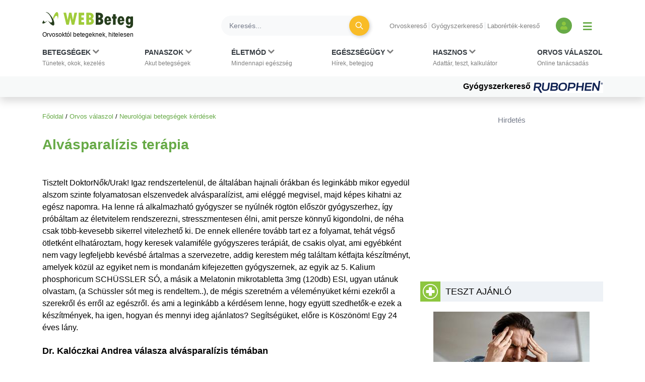

--- FILE ---
content_type: text/html; charset=UTF-8
request_url: https://www.webbeteg.hu/orvos-valaszol/neurologia/117827
body_size: 12410
content:




<!DOCTYPE html>
<html lang="hu">
<head prefix=
      "og: https://ogp.me/ns#
    fb: https://www.facebook.com/2008/fbml">
    <meta name="csrf-name" content="csrf_test_name"/>
<meta name="csrf-token" content="6b5a2e30a565e36262aaff26569bc282"/>
<meta charset="utf-8">
<meta name="viewport" content="width=device-width, initial-scale=1"/>
<meta name="format-detection" content="telephone=no">
<title>Alvásparalízis terápia - Orvos válaszol - WEBBeteg</title>

    <meta name="robots" content="index,follow">
    
<meta name="description" content="Kedves Kérdező! A probléma ott kezdődik, hogy biztosan alvási paralysise van-e, van-e erről orvosi... - Dr. Kalóczkai Andrea válasza alvásparalízis témában">
<meta property="og:type" content="website" >
	<meta property="og:image" content="https://www.webbeteg.hu/kepek/wb-fb-og.jpg" >
	<meta property="Author" content="Dr. Kalóczkai Andrea" >
	<meta property="article:published_time" content="2013-01-23T11:25:47+01:00" >
	<meta  content="Alvásparalízis terápia - Orvos válaszol - WEBBeteg" property="og:title">
	<meta property="og:description" content="Kedves Kérdező! A probléma ott kezdődik, hogy biztosan alvási paralysise van-e, van-e erről orvosi... - Dr. Kalóczkai Andrea válasza alvásparalízis témában" >
	<meta property="og:url" content="https://www.webbeteg.hu/orvos-valaszol/neurologia/117827" >
	<meta property="og:locale" content="hu_HU" >
	<meta property="og:site_name" content="WEBBeteg" >
	
<meta property="fb:pages" content="107586495940092" />





    <link rel="canonical" href="https://www.webbeteg.hu/orvos-valaszol/neurologia/117827">



<link rel="shortcut icon" href="https://www.webbeteg.hu/images/favicon/favicon.ico" type="image/x-icon"/>
<link rel="apple-touch-icon" sizes="57x57" href="https://www.webbeteg.hu/images/favicon/apple-icon-57x57.png">
<link rel="apple-touch-icon" sizes="72x72" href="https://www.webbeteg.hu/images/favicon/apple-icon-72x72.png">
<link rel="apple-touch-icon"
      sizes="114x114"
      href="https://www.webbeteg.hu/images/favicon/apple-icon-114x114.png">
<link rel="apple-touch-icon"
      sizes="180x180"
      href="https://www.webbeteg.hu/images/favicon/apple-icon-180x180.png">
<link rel="icon"
      type="image/png"
      href="https://www.webbeteg.hu/images/favicon/favicon-32x32.png"
      sizes="32x32">
<link rel="icon"
      type="image/png"
      href="https://www.webbeteg.hu/images/favicon/android-icon-192x192.png"
      sizes="192x192">
<link rel="icon"
      type="image/png"
      href="https://www.webbeteg.hu/images/favicon/favicon-96x96.png"
      sizes="96x96">
<link rel="icon"
      type="image/png"
      href="https://www.webbeteg.hu/images/favicon/favicon-16x16.png"
      sizes="16x16">
<meta name="msapplication-TileColor" content="#6A9B3C">
<meta name="google-site-verification" content="lJBC3_so6tVTdnFBL67zKXqMuUrzx6HCQZt70InanuA"/>
<link rel="preconnect" href="https://gahu.hit.gemius.pl">

<script>
    // (C) 2000-2012 Gemius SA - gemiusAudience -->
    //--><![CDATA[//><!--
    var pp_gemius_identifier = '.XdA2yu.M4r1qJIpqm18YoaSrkHFoNtAJbFXABhJF7T.87';
    var pp_gemius_use_cmp = true;
    var pp_gemius_cmp_timeout = Infinity;

    // lines below shouldn't be edited
    function gemius_pending(i) {window[i] = window[i] || function () {var x = window[i + '_pdata'] = window[i + '_pdata'] || [];x[x.length] = arguments;};};gemius_pending('gemius_hit');gemius_pending('gemius_event');gemius_pending('pp_gemius_hit');gemius_pending('pp_gemius_event');(function (d, t) {try {var gt = d.createElement(t), s = d.getElementsByTagName(t)[0], l = 'http' + ((location.protocol == 'https:') ? 's' : '');gt.setAttribute('async', 'async');gt.setAttribute('defer', 'defer');gt.src = l + '://gahu.hit.gemius.pl/xgemius.js';s.parentNode.insertBefore(gt, s);} catch (e) {}})(document, 'script');
    //--><!]]>
</script>

<!-- 2016 DFP -->
    <script src="https://www.webbeteg.hu/kepek/doubleclick/wb_doubleclick.min.js?v=1602850710"></script>


<script>
    var googletag = googletag || {};
    googletag.cmd = googletag.cmd || [];

    googletag.cmd.push(function () {
        googletag.pubads().setTargeting('kategoria', '/orvos-valaszol/neurologia/117827');
        googletag.pubads().setTargeting('keyword',["alvásparalízis","alvásparalízis terápia","neurológiai betegségek","neurológiai betegség","idegrendszer","neurológus","idegek","betegségek megértése"] );
        googletag.enableServices();
    });
</script>

<!-- Google Tag Manager -->
<script>(function(w,d,s,l,i){w[l]=w[l]||[];w[l].push({'gtm.start':
            new Date().getTime(),event:'gtm.js'});var f=d.getElementsByTagName(s)[0],
        j=d.createElement(s),dl=l!='dataLayer'?'&l='+l:'';j.async=true;j.src=
        'https://www.googletagmanager.com/gtm.js?id='+i+dl;f.parentNode.insertBefore(j,f);
    })(window,document,'script','dataLayer','GTM-W594JSH');</script>
<!-- End Google Tag Manager -->

<link rel="stylesheet" href="https://www.webbeteg.hu/assets/css/default_merged.min.css?v=1768547850">
	<link rel="stylesheet" href="https://www.webbeteg.hu/application/modules/page_orvosvalaszol/assets/css/ov_kerdes.min.css?v=1615881014">
	<style>
    .nav-item:hover > .dropdown-menu *:nth-child(1), .nav-item > .dropdown-menu.active *:nth-child(1), .nav-item>a:focus-visible ~ .dropdown-menu *:nth-child(1),
    .nav-item:hover > .dropdown-menu *:nth-child(2), .nav-item > .dropdown-menu.active *:nth-child(2), .nav-item>a:focus-visible ~ .dropdown-menu *:nth-child(2),
    .nav-item:hover > .dropdown-menu *:nth-child(3), .nav-item > .dropdown-menu.active *:nth-child(3), .nav-item>a:focus-visible ~ .dropdown-menu *:nth-child(3),
    .nav-item:hover > .dropdown-menu *:nth-child(4), .nav-item > .dropdown-menu.active *:nth-child(4), .nav-item>a:focus-visible ~ .dropdown-menu *:nth-child(4),
    .nav-item:hover > .dropdown-menu *:nth-child(5), .nav-item > .dropdown-menu.active *:nth-child(5), .nav-item>a:focus-visible ~ .dropdown-menu *:nth-child(5),
    .nav-item:hover > .dropdown-menu *:nth-child(6), .nav-item > .dropdown-menu.active *:nth-child(6), .nav-item>a:focus-visible ~ .dropdown-menu *:nth-child(6),
    .nav-item:hover > .dropdown-menu *:nth-child(7), .nav-item > .dropdown-menu.active *:nth-child(7), .nav-item>a:focus-visible ~ .dropdown-menu *:nth-child(7),
    .nav-item:hover > .dropdown-menu *:nth-child(8), .nav-item > .dropdown-menu.active *:nth-child(8), .nav-item>a:focus-visible ~ .dropdown-menu *:nth-child(8),
    .nav-item:hover > .dropdown-menu *:nth-child(9), .nav-item > .dropdown-menu.active *:nth-child(9), .nav-item>a:focus-visible ~ .dropdown-menu *:nth-child(9),
    .nav-item:hover > .dropdown-menu *:nth-child(10), .nav-item > .dropdown-menu.active *:nth-child(10), .nav-item>a:focus-visible ~ .dropdown-menu *:nth-child(10)
    {
        border: none!important;
    }

    .kiemelt_menu {
        background-color: #f7f9f9;
    }
    .kiemelt_menu, .kiemelt_menu a {
        font-weight: bold;
        color: black;
    }

    @media only screen and (max-width: 640px){
        .kiemelt_menu a {
            width: 100%;
            text-align: center;
        }
    }

        #navbarSupportedContent:not(.navbar-mobile) .dropdown-menu.show {
        grid-template-rows:  1fr 1fr 1fr 1fr 1fr 1fr 1fr 1fr 1fr 1fr!important;
    }
    #navbarSupportedContent:not(.navbar-mobile) .dropdown-menu.show > *:nth-child(1),#navbarSupportedContent:not(.navbar-mobile) .dropdown-menu.show > *:nth-child(2),#navbarSupportedContent:not(.navbar-mobile) .dropdown-menu.show > *:nth-child(3),#navbarSupportedContent:not(.navbar-mobile) .dropdown-menu.show > *:nth-child(4),#navbarSupportedContent:not(.navbar-mobile) .dropdown-menu.show > *:nth-child(5),#navbarSupportedContent:not(.navbar-mobile) .dropdown-menu.show > *:nth-child(6),#navbarSupportedContent:not(.navbar-mobile) .dropdown-menu.show > *:nth-child(7),#navbarSupportedContent:not(.navbar-mobile) .dropdown-menu.show > *:nth-child(8),#navbarSupportedContent:not(.navbar-mobile) .dropdown-menu.show > *:nth-child(9),#navbarSupportedContent:not(.navbar-mobile) .dropdown-menu.show > *:nth-child(10),.nothing {
        border-left: none!important;
    }
    .wb-mobile-nav {
        max-width: 100% !important;
    }
</style>
<style>
    .valasz-alairas figcaption {
        display: contents;
    }

</style>
<style>.inside_article{margin-bottom:10px;}</style>

</head>
<body>


<nav class="navbar navbar-light bg-white navbar-expand-lg mb-3 pt-3 shadow d-print-none flex-column flex-wrap fixed-top px-sm-0"
     id="mainmenu"
>
    <div class="container flex-column bg-white">
        <div class="d-flex w-100 align-items-center text-nowrap bg-white py-2 w-100" id="navbar_first_line">
            <div class="logo d-flex flex-column mr-auto">
				                    <a href="https://www.webbeteg.hu/" title="WEBBeteg főoldal">
                        <span class="d-block">
                            <img width="180"
                                 height="32"
                                 alt="WEBBeteg logó"
                                 class="img-fluid"
                                 src="https://www.webbeteg.hu/assets/images/wb_logo2_small.svg"
                            />
                        </span>
                        <span class="d-block display-1 text-font-color font-weight-normal mt-1">
                            Orvosoktól betegeknek, hitelesen
                        </span>
                    </a>

					
                <a id="jumpTo" href="#main-container" class="visually-hidden">Ugrás a főtartalomra</a>
            </div>
            <div class="d-none d-lg-flex d-print-none ml-3 searchbar w-100">

                <form action="https://www.webbeteg.hu/kereses_talalatok" class="form-inline ml-sm-auto w-100" method="post" accept-charset="utf-8">
<input type="hidden" name="csrf_test_name" value="6b5a2e30a565e36262aaff26569bc282" />
                <div class="input-group d-flex w-100">
                    <input class="form-control bg-light rounded-pill border-0 pr-sm-4"
                           name="search"
                           type="search"
                           autocomplete="off"
                           placeholder="Keresés..."
                           aria-label="Keresés">
                    <div class="input-group-append">
                        <div class="input-group-append border-0 bg-transparent ml-n4">
                            <button class="btn rounded-circle btn-circle btn-circle-sm btn-warning mr-3 p-0" title="Keresés"
                                    type="submit">
                                <i class="fa fa-search display-5 text-white font-weight-normal"></i>
                            </button>
                        </div>
                    </div>
                </div>
                </form>
            </div>
            <div class="d-none d-lg-block text-nowrap mx-4">

                <ul class="nav-small-menu">

                    <li class="mr-1">
                        <a class="pr-1 border-right text-black-50 small"
                           href="/keresok/orvos">Orvoskereső
                        </a>
                    </li>
                    <li class="mr-1">
                        <a class="pr-1 border-right text-black-50 small"
                           href="/gyogyszerkereso">Gyógyszerkereső
                        </a>
                    </li>
                    <li class="mr-1">
                        <a class="pr-1 text-black-50 small" href="/keresok/labor">
                            Laborérték-kereső
                        </a>
                    </li>

                </ul>

            </div>
            <div class="d-none d-lg-flex align-items-center">
				
	            
<a class="bg-primary rounded-circle text-center square-32 "
           href="/bejelentkezes" title="Bejelentkezés és regisztráció" aria-label="Bejelentkezés és regisztráció"
      >
    <i class="fa fa-user align-bottom text-green1"></i>
</a>
                <button id="show_navbar" class="text-primary mx-3 bg-transparent border-0" title="Menü megjelenítése vagy elrejtése" aria-label="Menü megjelenítése vagy elrejtése">
                    <i class="fa fa-bars align-bottom" style="font-size: 1.25rem; line-height: normal"></i>
                </button>
            </div>
            <div class="d-flex d-lg-none align-items-center text-right text-nowrap justify-content-between ml-4">

                <button data-toggle="collapse"
                        data-target="#searchbar"
                        aria-expanded="false"
                        aria-controls="searchbar"
                        aria-label="Keresés kapcsolása"
                        class="btn rounded-circle btn-circle btn-circle-sm p-0">
                    <i class="fa fa-search display-5 text-white font-weight-normal"></i>
                </button>

                
                <button class="navbar-toggler collapsed text-primary border-0 px-2" type="button" data-toggle="collapse"
                        data-target="#navbarSupportedContent" aria-controls="navbarSupportedContent"
                        aria-expanded="false" aria-label="Menü megjelenítése vagy elrejtése" title="Menü megjelenítése vagy elrejtése">
                    <i class="fa fa-bars align-bottom" style="font-size: 1.25rem; line-height: normal"></i>
                </button>

            </div>
        </div>
    </div>
    <div id="searchbar" class="collapse d-lg-none w-100">
        <form action="https://www.webbeteg.hu/kereses_talalatok" class="form-inline ml-sm-auto" method="post" accept-charset="utf-8">
<input type="hidden" name="csrf_test_name" value="6b5a2e30a565e36262aaff26569bc282" />
        <div class="input-group d-flex w-100 py-3">
            <input class="form-control bg-light rounded-pill border-0"
                   name="search"
                   type="search"
                   autocomplete="off"
                   placeholder="Keresés..."
                   aria-label="Keresés"/>
        </div>
        </form>    </div>
    <div class="navbar-content w-100 flex-column">
        <div class="flex-column collapse navbar-collapse  w-100 bg-white mt-2 mt-lg-0" id="navbarSupportedContent">

            <ul class="container navbar-nav w-100 justify-content-between align-items-start px-sm-2 pt-xl-2">
                                            <li class="nav-item px-3 px-lg-0 menu_item_16" data-rel="menu_item_16">

                                <a class="dropdown-toggle nav-link text-dark small px-2 px-xl-0 pt-xl-0"
                                                                       href="javascript:void(0)"
                                   id="navbarDropdown16" role="button"
                                   aria-label="Betegségek kategória kibontása vagy összecsukása"                                >
                                        <span class="text-uppercase clearfix display-3 font-weight-bold">
                                        Betegségek                                                                                            <i class="d-inline fa fa-chevron-down text-black-50"></i>
                                            <br>
                                        </span>
                                    <span class="display-1 text-black-50">
                                        Tünetek, okok, kezelés                                    </span>
                                </a>
                                                                    <div class="dropdown-menu bg-grey1 py-0 py-lg-3 w-100 border-0 pt-0" aria-labelledby="navbarDropdown16">
                                        <span><strong>Rovatok</strong></span>
<a href="https://www.webbeteg.hu/aloldal/allergia">Allergia aloldal</a>
<a href="https://www.webbeteg.hu/aloldal/autoimmun_betegseg">Autoimmun betegségek</a>
<a href="https://www.webbeteg.hu/aloldal/borbetegsegek">Bőrbetegségek</a>
<a href="https://www.webbeteg.hu/aloldal/cukorbetegseg">Cukorbetegség aloldal</a>
<a href="https://www.webbeteg.hu/aloldal/daganat">Daganatos betegségek</a>
<a href="https://www.webbeteg.hu/aloldal/emesztorendszer">Emésztőrendszer</a>
<a href="https://www.webbeteg.hu/aloldal/endokrin">Endokrinológia</a>
<a href="https://www.webbeteg.hu/aloldal/fertozo_betegseg">Fertőző betegségek</a>
<a href="https://www.webbeteg.hu/aloldal/ful-orr-gegeszet">Fül-orr-gégészet</a>
<a href="https://www.webbeteg.hu/aloldal/gyermekgyogyaszat">Gyermekgyógyászat</a>
<a href="https://www.webbeteg.hu/aloldal/hematologiai_betegseg">Hematológia</a>
<a href="https://www.webbeteg.hu/aloldal/legzoszervi_betegseg">Légzőszervi betegségek</a>
<a href="https://www.webbeteg.hu/aloldal/mozgasszervi_betegseg">Mozgásszerveink</a>
<a href="https://www.webbeteg.hu/aloldal/neurologia">Neurológiai betegségek</a>
<a href="https://www.webbeteg.hu/aloldal/nogyogyaszat">Nőgyógyászat</a>
<a href="https://www.webbeteg.hu/aloldal/psziches">Pszichés betegségek</a>
<a href="https://www.webbeteg.hu/aloldal/stroke">Stroke aloldal</a>
<a href="https://www.webbeteg.hu/aloldal/szem_betegsegei">Szemészeti problémák</a>
<a href="https://www.webbeteg.hu/aloldal/sziv_es_errendszer">Szív-érrendszer</a>
<a href="https://www.webbeteg.hu/aloldal/urologia">Urológiai betegségek</a>
<a href="https://www.webbeteg.hu/aloldal/vesebetegseg">Vesebetegségek aloldal</a>
<span><strong>Gyakori betegségek</strong></span>
<a href="https://www.webbeteg.hu/cikkek/emesztorendszer/132/az-aranyer">Aranyér</a>
<a href="https://www.webbeteg.hu/cikkek/nogyogyaszat/239/az-endometriosis-es-tunetei">Endometriózis</a>
<a href="https://www.webbeteg.hu/cikkek/fertozo_betegseg/524/hpv-human-papilloma-virus-okozta-nemi-fertozesek">HPV</a>
<a href="https://www.webbeteg.hu/cikkek/nogyogyaszat/15078/huvelygomba-okok-tunetek-es-kezeles">Hüvelygomba</a>
<a href="https://www.webbeteg.hu/cikkek/cukorbetegseg/4021/inzulinrezisztencia-a-szenhidrat-haztartas-zavarai">Inzulinrezisztencia</a>
<a href="https://www.webbeteg.hu/cikkek/borbetegsegek/11870/szemolcsok-mi-okozza-es-milyen-tipusai-vannak">Szemölcs</a>
<a href="https://www.webbeteg.hu/betegsegek" style="font-weight: bold;">Minden betegség ></a>                                    </div>
                                                            </li>
                                                        <li class="nav-item px-3 px-lg-0 menu_item_17" data-rel="menu_item_17">

                                <a class="dropdown-toggle nav-link text-dark small px-2 px-xl-0 pt-xl-0"
                                                                       href="javascript:void(0)"
                                   id="navbarDropdown17" role="button"
                                   aria-label="Panaszok kategória kibontása vagy összecsukása"                                >
                                        <span class="text-uppercase clearfix display-3 font-weight-bold">
                                        Panaszok                                                                                            <i class="d-inline fa fa-chevron-down text-black-50"></i>
                                            <br>
                                        </span>
                                    <span class="display-1 text-black-50">
                                        Akut betegségek                                    </span>
                                </a>
                                                                    <div class="dropdown-menu bg-grey1 py-0 py-lg-3 w-100 border-0 pt-0" aria-labelledby="navbarDropdown17">
                                        <span><strong>Gyakori panaszok</strong></span>
<a href="https://www.webbeteg.hu/cikkek/mozgasszervi_betegseg/211/mikor-forduljon-orvoshoz-derekfajdalmaval">Derékfájás</a>
<a href="https://www.webbeteg.hu/cikkek/emesztorendszer/28766/gyomorfajas">Gyomorfájás</a>
<a href="https://www.webbeteg.hu/cikkek/gyermekgyogyaszat/195/hasmenes">Hasmenés</a>
<a href="https://www.webbeteg.hu/cikkek/borbetegsegek/549/herpes-simplex">Herpesz</a>
<a href="https://www.webbeteg.hu/cikkek/urologia/10016/a-holyaghurut-tunetei">Hólyaghurut</a>
<a href="https://www.webbeteg.hu/cikkek/legzoszervi_betegseg/12173/kohoges-okai">Köhögés</a>
<a href="https://www.webbeteg.hu/cikkek/borbetegsegek/11090/koromgomba">Körömgomba</a>
<a href="https://www.webbeteg.hu/cikkek/fertozo_betegseg/9432/laz-es-lazcsillapitas">Lázcsillapítás</a>
<a href="https://www.webbeteg.hu/cikkek/nogyogyaszat/799/verzesi-rendellenessegek">Menstruáció</a>
<a href="https://www.webbeteg.hu/cikkek/legzoszervi_betegseg/161/a-meghules-megfazas-natha">Nátha</a>
<a href="https://www.webbeteg.hu/cikkek/egeszseges/4412/nyirokcsomo-gyulladas-es-nyirokcsomo-megnagyobbodas">Nyirokcsomó-megnagyobbodás</a>
<a href="https://www.webbeteg.hu/cikkek/neurologia/235/a-szedules-tipusai">Szédülés</a>
<a href="https://www.webbeteg.hu/cikkek/emesztorendszer/11895/veres-szeklet">Véres széklet</a>
<a href="https://www.webbeteg.hu/cikkek/egeszseges/18913/viszketes-mint-figyelmezteto-jel">Viszketés</a>
<a href="https://www.webbeteg.hu/cikkek/neurologia/19150/a-hirtelen-kialakulo-zavartsag-okai">Zavartság</a>
<a href="https://www.webbeteg.hu/cikkek/neurologia/2546/vegtagzsibbadas">Zsibbadás</a>
<span><strong>Rovatok</strong></span>
<a href="https://www.webbeteg.hu/aloldal/fejfajas_migren">Fejfájás aloldal</a>
<a href="https://www.webbeteg.hu/aloldal/ferfiegeszseg">Férfiegészség</a>
<a href="https://www.webbeteg.hu/aloldal/fogaszat">Fog- és szájbetegségek</a>
<a href="https://www.webbeteg.hu/aloldal/haspuffadas">Haspuffadás aloldal</a>
<a href="https://www.webbeteg.hu/aloldal/inkontinencia">Inkontinencia aloldal</a>
<a href="https://www.webbeteg.hu/aloldal/probiotikumok">Probiotikumok aloldal</a>
<a href="https://www.webbeteg.hu/aloldal/reflux_gyomorfekely">Reflux és gyomorfekély</a>
<a href="https://www.webbeteg.hu/aloldal/visszerbetegseg">Visszeresség aloldal</a>
<span><strong>Kivizsgálás</strong></span>
<a href="https://www.webbeteg.hu/aloldal/kepalkoto_diagnosztika">Képalkotó diagnosztika</a>
<a href="https://www.webbeteg.hu/aloldal/szovettan">Szövettan aloldal</a>                                    </div>
                                                            </li>
                                                        <li class="nav-item px-3 px-lg-0 menu_item_18" data-rel="menu_item_18">

                                <a class="dropdown-toggle nav-link text-dark small px-2 px-xl-0 pt-xl-0"
                                                                       href="javascript:void(0)"
                                   id="navbarDropdown18" role="button"
                                   aria-label="Életmód kategória kibontása vagy összecsukása"                                >
                                        <span class="text-uppercase clearfix display-3 font-weight-bold">
                                        Életmód                                                                                            <i class="d-inline fa fa-chevron-down text-black-50"></i>
                                            <br>
                                        </span>
                                    <span class="display-1 text-black-50">
                                        Mindennapi egészség                                    </span>
                                </a>
                                                                    <div class="dropdown-menu bg-grey1 py-0 py-lg-3 w-100 border-0 pt-0" aria-labelledby="navbarDropdown18">
                                        <span><strong>Életmódváltás</strong></span>
<a href="https://www.webbeteg.hu/aloldal/elhizas">Elhízás aloldal</a>
<a href="https://www.webbeteg.hu/aloldal/egeszseges">Egészséges élet</a>
<a href="https://www.webbeteg.hu/aloldal/fogyokura">Fogyókúra, táplálkozás</a>
<a href="https://www.webbeteg.hu/aloldal/sport_egeszseg">Sport és egészség</a>
<a href="https://www.webbeteg.hu/aloldal/stressz">Stressz aloldal</a>
<a href="https://www.webbeteg.hu/aloldal/szenvedelybetegseg">Szenvedélybetegségek</a>
<span><strong>Mindennapi egészség</strong></span>
<a href="https://www.webbeteg.hu/aloldal/egeszsegturizmus">Egészségturizmus</a>
<a href="https://www.webbeteg.hu/aloldal/egzotikus_betegsegek_utazas">Egzotikus betegségek, utazás</a>
<a href="https://www.webbeteg.hu/aloldal/elsosegely">Elsősegélynyújtás</a>
<a href="https://www.webbeteg.hu/aloldal/fogamzasgatlas">Fogamzásgátlás aloldal</a>
<a href="https://www.webbeteg.hu/aloldal/csecsemo_gyermekneveles">Gyermeknevelés</a>
<a href="https://www.webbeteg.hu/aloldal/gyermektervezes">Gyermektervezés</a>
<a href="https://www.webbeteg.hu/aloldal/menopauza">Menopauza, változókor</a>
<a href="https://www.webbeteg.hu/aloldal/szepsegapolas">Szépségápolás</a>
<a href="https://www.webbeteg.hu/aloldal/szexualis_elet">Szexuális élet</a>
<a href="https://www.webbeteg.hu/aloldal/terhesseg">Terhesség, gyermekágy</a>
<span><strong>Élet betegséggel</strong></span>
<a href="https://www.webbeteg.hu/aloldal/csontritkulas">Csontritkulás aloldal</a>
<a href="https://www.webbeteg.hu/aloldal/gyogytorna">Gyógytorna</a>
<a href="https://www.webbeteg.hu/aloldal/betegapolas">Házi betegápolás</a>
<a href="https://www.webbeteg.hu/betegsegek-dietak">Betegségek és diéták</a>
<a href="https://www.webbeteg.hu/eletmod" style="font-weight: bold;">További életmód cikkek ></a>
                                    </div>
                                                            </li>
                                                        <li class="nav-item px-3 px-lg-0 menu_item_19" data-rel="menu_item_19">

                                <a class="dropdown-toggle nav-link text-dark small px-2 px-xl-0 pt-xl-0"
                                                                       href="javascript:void(0)"
                                   id="navbarDropdown19" role="button"
                                   aria-label="Egészségügy kategória kibontása vagy összecsukása"                                >
                                        <span class="text-uppercase clearfix display-3 font-weight-bold">
                                        Egészségügy                                                                                            <i class="d-inline fa fa-chevron-down text-black-50"></i>
                                            <br>
                                        </span>
                                    <span class="display-1 text-black-50">
                                        Hírek, betegjog                                    </span>
                                </a>
                                                                    <div class="dropdown-menu bg-grey1 py-0 py-lg-3 w-100 border-0 pt-0" aria-labelledby="navbarDropdown19">
                                        <span><strong>Egészségügy, jog</strong></span>
<a href="https://www.webbeteg.hu/cikkek/egeszsegugy">Egészségügyi hírek</a>
<a href="https://www.webbeteg.hu/cikkek/jogi_esetek">Jogi esetek</a>
<a href="https://www.webbeteg.hu/cikkek/portre">Portrék</a>
<span><strong>Hasznos oldalak</strong></span>
<a href="https://www.webbeteg.hu/keresok/bno">BNO-kódok</a>
<a href="https://www.webbeteg.hu/keresok/korhaz">Kórházak listája</a>                                    </div>
                                                            </li>
                                                        <li class="nav-item px-3 px-lg-0 menu_item_20" data-rel="menu_item_20">

                                <a class="dropdown-toggle nav-link text-dark small px-2 px-xl-0 pt-xl-0"
                                                                       href="javascript:void(0)"
                                   id="navbarDropdown20" role="button"
                                   aria-label="Hasznos kategória kibontása vagy összecsukása"                                >
                                        <span class="text-uppercase clearfix display-3 font-weight-bold">
                                        Hasznos                                                                                            <i class="d-inline fa fa-chevron-down text-black-50"></i>
                                            <br>
                                        </span>
                                    <span class="display-1 text-black-50">
                                        Adattár, teszt, kalkulátor                                    </span>
                                </a>
                                                                    <div class="dropdown-menu bg-grey1 py-0 py-lg-3 w-100 border-0 pt-0" aria-labelledby="navbarDropdown20">
                                        <span><strong>Adattárak, keresők</strong></span>
<a href="https://www.webbeteg.hu/gyogyszerkereso">Gyógyszerkereső</a>
<a href="https://www.webbeteg.hu/keresok/labor">Laborértékek</a>
<a href="https://www.webbeteg.hu/keresok/orvos">Orvoskereső</a>
<a href="https://www.webbeteg.hu/keresok/patika">Patikakereső</a>
<a href="https://www.webbeteg.hu/keresok/recept">Receptek betegség szerint</a>
<a href="https://www.webbeteg.hu/keresok" style="font-weight: bold;">További keresők ></a>
<span><strong>Alkalmazások</strong></span>
<a href="https://www.webbeteg.hu/terhesseg-hetrol-hetre">Babavárás hétről hétre</a>
<a href="https://www.webbeteg.hu/calc_testsuly">BMI-kalkulátor</a>
<a href="https://www.webbeteg.hu/tudastesztek">Kvíz, tudásteszt</a>
<a href="https://www.webbeteg.hu/kalkulatorok">Kalkulátorok</a>
<a href="https://www.webbeteg.hu/mediatar">Médiatár: ábrák, videók</a>
<a href="https://www.webbeteg.hu/rizikofelmer-teszt">Rizikófelmérő kalkulátor</a>
<a href="https://www.webbeteg.hu/tesztek">Tesztek</a>
<a href="https://www.webbeteg.hu/vizsgalo/tunetellenorzo">Tünetellenőrző</a>
<span><strong>Közösség</strong></span>
<a href="https://www.webbeteg.hu/beteg_klub">Közösség: fórumok, történetek</a>                                    </div>
                                                            </li>
                                                        <li class="nav-item px-3 px-lg-0 menu_item_7" data-rel="menu_item_7">

                                <a class="nav-link text-dark small px-2 px-xl-0 pt-xl-0"
                                                                       href="https://www.webbeteg.hu/orvos-valaszol"
                                   id="navbarDropdown7" role="button"
                                                                   >
                                        <span class="text-uppercase clearfix display-3 font-weight-bold">
                                        Orvos válaszol                                            <br>
                                        </span>
                                    <span class="display-1 text-black-50">
                                        Online tanácsadás                                    </span>
                                </a>
                                                            </li>
                                        </ul>

            <div class="kiemelt_menu w-100">

                <div class="container">

                    <div class="d-flex flex-column flex-sm-row align-items-center justify-content-center justify-content-sm-end w-100">

                        
                            <a href="https://www.webbeteg.hu/gyogyszerkereso" class="pt-2 pb-2 mb-2 mb-sm-0 ml-sm-5">Gyógyszerkereső
                                
                                    <img loading="eager" src="/uploads/kiemelt_temak/kiemelt_tema_kep/kiemelt_tema_id/281.gif" width="140" height="24" alt="Gyógyszerkereső">

                                                                </a>
                            
                    </div>

                </div>

            </div>

        </div>

    </div>


</nav>

<script>

    document.addEventListener("DOMContentLoaded", function(event) {

        let jumpTo = document.getElementById('jumpTo');

        if(jumpTo) {

            let firstLink = document.querySelector('#main-container a:first-child');

            if(firstLink) {

                jumpTo.addEventListener('click', function (evt) {

                    evt.preventDefault();

                    firstLink.focus();

                });

                jumpTo.addEventListener("keyup", function(event) {

                    if (event.keyCode === 13) {

                        event.preventDefault();

                        firstLink.focus();

                    }

                });

            }

        }

        let dropdown_toggles = document.querySelectorAll('a.dropdown-toggle');

        dropdown_toggles.forEach(function (item, i) {

            item.addEventListener('click', function (event) {

                let d_menu = this.parentNode.querySelector('.dropdown-menu');

                if(d_menu)
                    d_menu.classList.add('active');

            });

        });


        let dropdown_link = document.querySelectorAll('.dropdown-menu > a');

        dropdown_link.forEach(function (item, i) {

            item.addEventListener('click', function () {

                let d_menus = document.querySelectorAll('.dropdown-menu.active');

                d_menus.forEach(function (_item, _i) {
                    if(!_item.contains(item) && _item)
                        _item.classList.remove('active');
                });

            });

        });

        const closeOnFocus = document.querySelectorAll('body > .container a, footer a');
        const closeOnClick = document.querySelectorAll('body > .container, body');

        const closeActiveDropdown = () => {
            document.querySelector('.dropdown-menu.active')?.classList.remove('active');
        };

        closeOnFocus.forEach(item => item.addEventListener('focus', closeActiveDropdown));
        closeOnClick.forEach(item => item.addEventListener('click', closeActiveDropdown));

        document.querySelectorAll('.nav-item').forEach(item => {
            item.addEventListener('click', () => {
                document.querySelector('.dropdown-menu.active')?.classList.remove('active');
            });
        });

    });
</script>

<div class="container ">
        <main id="main-container">
        <div id="breadcrumb"><a href="https://www.webbeteg.hu/" title="WEBBeteg főoldal">Főoldal</a> <span class="sep">/</span> <a href="https://www.webbeteg.hu/orvos-valaszol" title="Orvos válaszol nyitóoldal">Orvos válaszol</a> <span class="sep">/</span> <a href="https://www.webbeteg.hu/orvos-valaszol/neurologia" title="Kérdések Neurológiai betegségek témában">Neurológiai betegségek kérdések</a></div>
        
<article id="orvos_valaszol_kerdes" class="mb-5">
        <header class='mb-5'>
        <h1>Alvásparalízis terápia</h1>
    </header>

    <div>
        <p class="kerdes_kifejtes mb-4">
            Tisztelt DoktorNők/Urak! Igaz rendszertelenül, de általában hajnali órákban és leginkább mikor egyedül alszom szinte folyamatosan elszenvedek alvásparalízist, ami eléggé megvisel, majd képes kihatni az egész napomra. Ha lenne rá alkalmazható gyógyszer se nyúlnék rögtön először gyógyszerhez, így próbáltam az életvitelem rendszerezni, stresszmentesen élni, amit persze könnyű kigondolni, de néha csak több-kevesebb sikerrel vitelezhető ki. De ennek ellenére tovább tart ez a folyamat, tehát végső ötletként elhatároztam, hogy keresek valamiféle gyógyszeres terápiát, de csakis olyat, ami egyébként nem vagy legfeljebb kevésbé ártalmas a szervezetre, addig kerestem még találtam kétfajta készítményt, amelyek közül az egyiket nem is mondanám kifejezetten gyógyszernek, az egyik az 5. Kalium phosphoricum SCHÜSSLER SÓ, a másik a Melatonin mikrotabletta 3mg (120db) ESI, ugyan utánuk olvastam, (a Schüssler sót meg is rendeltem..), de mégis szeretném a véleményüket kérni ezekről a szerekről és erről az egészről. és ami a leginkább a kérdésem lenne, hogy együtt szedhetők-e ezek a készítmények, ha igen, hogyan és mennyi ideg ajánlatos? Segítségüket, előre is Köszönöm! Egy 24 éves lány.        </p>

        <div class="banner">
                    </div>

                    <h2 class="display-5 font-weight-bold mb-4 mt-3">
                Dr. Kalóczkai Andrea válasza alvásparalízis témában
            </h2>

            
            <p>Kedves Kérdező! A probléma ott kezdődik, hogy biztosan alvási paralysise van-e, van-e erről orvosi diagnozisa, illetve történt-e polysomnográphias alvásvizsgálat, ahol erre utaló jeleket találtak. Az alvási paralysis lehet önálló probléma is, de társulhat egyéb ugy nevezett REM alvási zavarokhoz. Kevés az orvosi gyógyszeres lehetőség is, de érdemes-erről neurológussal személyesen beszélni. A Schüssler sóval kapcsolatban nincs tapasztalatom. De semmilyen só túlzott bevitele nem optimális a szervezetnek. A melatonin egy, az agy által is termelt hormonjellegű anyag, mely az alvás ciklusának szabályozásában játszik szerepet, igy főként az időzóna váltások esetén illetve a többműszakban dolgozó emberek alvásproblémájára használható. Keressen fel Alváslabort, hogy valós segitséget kapjon, pl. Állami Egyészségügyi Központ - régi nevén Honvéd Kórház, Bp, Neurológia, Alváslabor.</p>        
        
            <div class="mb-4 mt-4">
                <div class="font-weight-bold p-2 bg-green1 text-white display-5">Cikkek a témában</div>
                <div class="bg-grey1 p-2">
                    <ul class="list-style2 mb-0">
                        <li><a class='display-4' href='/cikkek/neurologia/30437/narkolepszia-nem-magasabb-a-halalozas-kockazata' title='Nehéz narkolepsziásként élni, de nem magasabb a halálozás kockázata - Neurológiai betegségek'>Nehéz narkolepsziásként élni, de nem magasabb a halálozás kockázata</a></li><li><a class='display-4' href='/cikkek/neurologia/4402/subarachnoidealis-cysta' title='Subarachnoidealis ciszta - Mi az? - Neurológiai betegségek'>Subarachnoidealis ciszta - Mi az?</a></li><li><a class='display-4' href='/cikkek/neurologia/30405/az-epilepszias-rohamok-tipusai' title='Az epilepsziás rohamok típusai - Neurológiai betegségek'>Az epilepsziás rohamok típusai</a></li><li><a class='display-4' href='/cikkek/neurologia/30404/mi-okozhatja-az-epilepszias-roham-kialakulasat' title='Mi okozhatja az epilepsziás roham kialakulását? - Neurológiai betegségek'>Mi okozhatja az epilepsziás roham kialakulását?</a></li>                    </ul>
                </div>
            </div>

            
        <div class="display-1 text-muted text-center font-italic mb-3">
            Figyelem! A válasz nem helyettesíti az orvosi vizsgálatot, diagnózist és terápiát.

                            <br/>
                A válasz 5 évnél régebben keletkezett, így egyes tanácsok napjainkra túlhaladottá válhattak.
                    </div>


                    <div class="valasz-alairas container-fluid bg-grey1 mb-3">

                <div class="row">

                                            <div class="col-sm-8 display-5 pt-3 pl-3 pr-3 pb-sm-3 pb-0 pb-sm-3">
                        
                        <figure class="d-sm-flex text-center text-sm-left align-items-center mb-sm-0">

                            <img loading="lazy" class="rounded-circle flex-shrink-0 mr-sm-3" height="80" width="80"
                                 src="/uploads/szakerto/szakerto_fenykep/szakerto_id/155.jpg"
                                 alt="Dr. Kalóczkai Andrea"
                            />

                            <figcaption>

                                <div class="col-sm-8 d-flex flex-column flex-sm-row text-center text-sm-left align-items-center">

                                    <div class="d-flex flex-column align-self-sm-center">
                                                                                    Dr. Kalóczkai Andrea                                                                                                                            <span class="text-black display-4"></span>
                                                                            </div>

                                </div>

                            </figcaption>

                        </figure>

                                            </div>
                    

                    <div class="col-sm-4 d-flex flex-column align-self-sm-center text-right pr-sm-3 pb-2">
                                                    <a class="btn btn-yellow1" href="/orvos-valaszol" title="Orvos válaszol nyitóoldal">Itt
                                kérdezhet</a>
                                            </div>
                </div>
            </div>

            
        
        <div class="display-1 text-muted font-italic text-right">
            Megválaszolva: 2013. január 23.        </div>
    </div>

    <div class="banner">
            </div>
</article>
<div class="section inside_article banner_inside_article text-center"><p class="text-muted text-center">Hirdetés</p><!-- /18657929/wb-dfp-roadblock -->
<div id='div-gpt-ad-1468315695410-0' style='text-align: center; min-height: 360px;'>
<script>
googletag.cmd.push(function() { googletag.display('div-gpt-ad-1468315695410-0'); });
</script>
</div></div><div id="kerdes_valaszok_kategoriaban" class="mb-6">
        <header class='plus_green'>
        <h3 class='text-uppercase'>Kérdések és válaszok: Neurológiai betegségek</h3>
    </header>
            <div class="mb-4">
            <a class="display-5 d-inline-block mb-2" href="https://www.webbeteg.hu/orvos-valaszol/neurologia/174603">Agyi aneurizmával milyen magasságig...</a>
            <div class="desc">Kedves Doktornő! 16 évvel ezelőtt szédüléssel kórházba kerültem. Agytörzsi keringési rendellenességet diagnosztizáltak. A vizsgálatok során...</div>
        </div>
            <div class="mb-4">
            <a class="display-5 d-inline-block mb-2" href="https://www.webbeteg.hu/orvos-valaszol/neurologia/174585">Nge eredmény</a>
            <div class="desc">Tisztelt Dr. Nő! Az alábbi értékek értelmezésében kérek segítséget mit jelentenek. Motor nerves: bal axilla-elbow last sd 2,9 Amp Sd 3,0 CV...</div>
        </div>
            <div class="mb-4">
            <a class="display-5 d-inline-block mb-2" href="https://www.webbeteg.hu/orvos-valaszol/neurologia/174556">Post zoster neuralgia?</a>
            <div class="desc">Kedves Doktornő! Hat hete kezdődött egy övsömör a jobb oldali törzsön és a hasam jobb oldalán. Azóta kezelés Acyclovir 10 napig és azóta is...</div>
        </div>
            <div class="mb-4">
            <a class="display-5 d-inline-block mb-2" href="https://www.webbeteg.hu/orvos-valaszol/neurologia/174472">Öröklött túlzott éberség?</a>
            <div class="desc">Tisztelt Doktornő! Soha életemben nem tudtam ülve elaludni,  éjjel se,  gimnazista koromban sem,  főiskolásként,sőt még sorkatonaként se....</div>
        </div>
            <div class="mb-4">
            <a class="display-5 d-inline-block mb-2" href="https://www.webbeteg.hu/orvos-valaszol/neurologia/174465">Bizsergő láb</a>
            <div class="desc">Tisztelt Dr. Nő! 48 éves nő vagyok és szeretném a tanácsát kérni. E hét szerdán voltam neurológián,  mivel Nyugtalan Lábszindróma gyanús...</div>
        </div>
            <div class="mb-4">
            <a class="display-5 d-inline-block mb-2" href="https://www.webbeteg.hu/orvos-valaszol/neurologia/174412">Aurás migrén</a>
            <div class="desc">Tisztelt Doktornő! 40 éves nő vagyok,  normál testalkatú. 12 éves korom óta van aurás migrénem,  ami először egy teniszezés alkalmával...</div>
        </div>
        <div class="text-center mt-5">
        <a class="btn btn-yellow1" href="/orvos-valaszol/neurologia" title="Valamennyi kérdés Neurológiai betegségek témában">Összes kérdés megtekintése</a>
    </div>
</div>
    </main>
            <aside>
            <div class="section mb-5 banner_side_content_a text-center"><p class="text-muted text-center">Hirdetés</p><!-- /18657929/hirek_elhizas_halfpage -->
<div id='div-gpt-ad-1468313654925-1'>
<script>
googletag.cmd.push(function() { googletag.display('div-gpt-ad-1468313654925-1'); });
</script>
</div></div><div class="section mb-5">
        <div class='header plus_green'>
        <h4>Teszt ajánló</h4>
    </div>
    <div class="text-center">

                <a href="https://www.webbeteg.hu/tesztek/102/fejfajas-hatarozo" title="Fejfájás határozó" class="d-block" >
            <figure class="mb-0">
                <img loading="lazy" width="310" height="150" class="img-fluid"
                     src="https://www.webbeteg.hu/uploads/teszt/teszt_nagykep/teszt_id/102.jpg"
                     alt="Fejfájás"/>
                <figcaption>Fejfájás határozó</figcaption>
            </figure>
        </a>
        
    </div>
</div>        </aside>
    </div>


<footer>
    <div class="container display-3 pt-1">

        <div class="row socials-row d-flex text-center my-2 align-items-center justify-content-center">

            <div class="col-12 col-lg-auto w-auto d-lg-inline-block text-center mt-3 mt-lg-4 mb-4">
                <a class="social mr-3" title="WEBBeteg Facebook profil" rel="nofollow noopener"
                   href="https://www.facebook.com/WEBBeteg" role="button" aria-label="Facebook" target="_blank">
                    <i class="fa fa-facebook"></i>
                </a>
                <a class="social mr-3" title="WEBBeteg Youtube profil" rel="nofollow noopener"
                   href="https://www.youtube.com/user/webbeteg1" role="button" aria-label="Youtube" target="_blank">
                    <i class="fa fa-youtube"></i>
                </a>
                <a class="social" title="WEBBeteg Google Hírek profil" rel="nofollow noopener"
                   href="https://news.google.com/search?for=webbeteg&hl=hu&gl=HU&ceid=HU:hu" role="button" aria-label="Google Hírek" target="_blank">
                    <i class="fa fa-googlenews"></i>
                </a>
            </div>

        </div>

        <div class="row">
<div class="col-12 col-lg-4 mt-0 mt-md-2">
<div class="wrap h-100 bg-grey3 p-0 p-md-3">
<ul class="list-unstyled text-center m-0">
<li><a href="https://www.webbeteg.hu/cikkek" title="Cikkek a WEBBetegen"><span>WEBBeteg cikkek</span></a></li>
<li><a href="https://www.webbeteg.hu/betegsegek" title="Betegségek kategóriánként és ABC-sorrendben"><span>Betegségek</span></a></li>
<li><a href="https://www.webbeteg.hu/eletmod" title="Életmód rovatok"><span>Életmód</span></a></li>
<li><a href="https://www.webbeteg.hu/mediatar" title="Médiatár: orvosi ábrák, videók"><span>Médiatár</span></a></li>
</ul>
</div>
</div>
<div class="col-12 col-lg-4 mt-0 mt-md-2">
<div class="wrap h-100 bg-grey3 p-0 p-md-3">
<ul class="list-unstyled text-center m-0">
<li><a href="https://www.webbeteg.hu/tesztek" title="Egészseg tesztek"><span>Egészség tesztek</span></a></li>
<li><a href="https://www.webbeteg.hu/orvosmeteorologia" title="Orvosmeteorológiai jelentés"><span>Orvosmeteorológia</span></a></li>
<li><a href="https://www.webbeteg.hu/orvos-valaszol" title="Az orvos válaszol szolgáltatás"><span>Orvos válaszol</span></a></li>
<li><a href="https://www.webbeteg.hu/keresok" title="Keresők: orvos, patika és további adatbázisok"><span>Keresők, adattárak</span></a></li>
</ul>
</div>
</div>
<div class="col-12 col-lg-4 mt-0 mt-md-2">
<div class="wrap h-100 bg-grey3 p-0 p-md-3">
<ul class="list-unstyled text-center m-0">
<li><a href="https://www.webbeteg.hu/mediaajanlat" title="WEBBeteg médiaajánlat"><span>Médiaajánlat</span></a></li>
<li><a href="https://www.webbeteg.hu/impresszum" title="WEBBeteg impresszum és kapcsolat. alapelvek"><span>Impresszum, kapcsolat</span></a></li>
<li><a href="https://www.webbeteg.hu/szakertoink" title="Szakértők listája"><span>Szakértőink</span></a></li>
<li><a href="https://www.webbeteg.hu/adatvedelem_felhasznalas" title="Adatvédelmi irányelvek, felhasználási feltételek"><span>Adatvédelem és felhasználási feltételek</span></a></li>
</ul>
</div>
</div>
</div>
<div class="row ev_honlapja justify-content-center align-items-center text-center py-3">
E-mail: <a href="/cdn-cgi/l/email-protection#127b7c747d5265777070776677753c7a67"><span class="__cf_email__" data-cfemail="3d54535b527d4a585f5f5849585a135548">[email&#160;protected]</span></a>
</div>
<div class="row ev_honlapja justify-content-center align-items-center text-center py-3">
<img loading="lazy" title="Hiteles egészségportál - E-kommandó" alt="Hiteles egészségügyi weboldal" src="https://www.webbeteg.hu/assets/images/footer-logo/hiteles-egeszsegugyi-pecset.svg" height="60" width="60" class="mr-3"/>
<img loading="lazy" title="Felhasználóbarát honlap tanúsítvány" alt="Felhasználóbarát honlap" src="https://www.webbeteg.hu/assets/images/footer-logo/felhasznalobarat-honlap.svg" height="43" width="108"/>
</div>        
        <div class="row">
            <div class="col-12 text-center">
                <div>
                    <p>© 2008-2026 Webbeteg Kft.</p>
                </div>
            </div>
        </div>
    </div>
</footer><script data-cfasync="false" src="/cdn-cgi/scripts/5c5dd728/cloudflare-static/email-decode.min.js"></script><script>
    var BASE_URL = "https://www.webbeteg.hu/";
    var STATIC_BASE_URL = 'https://static1.webbeteg.hu/';
    var GTM_ID = 'GTM-W594JSH';
</script>

    <script>
        window.dataLayer = window.dataLayer || [];
        window.dataLayer.push({'event': 'GAEvent', 'eventCategory': 'Orvos válaszol címke', 'eventAction': 'view', 'eventLabel':'alvásparalízis', 'eventValue':1});
	    </script>

<!-- Google Tag Manager (noscript) -->
<noscript><iframe src="https://www.googletagmanager.com/ns.html?id=GTM-W594JSH"
                  height="0" width="0" style="display:none;visibility:hidden"></iframe></noscript>
<!-- End Google Tag Manager (noscript) -->

<script src="https://www.webbeteg.hu/assets/js/default_merged.min.js?v=1768547850"  ></script>
	
<noscript class="deferred-styles">
    <link rel="stylesheet" href="/assets/bootstrap_webbeteg/bootstrap_webbeteg_deffered.min.css?v=1768547849"/>
</noscript>
<script>
    let loadDeferredStyles = function() {
        let addStylesNode = document.querySelectorAll("noscript.deferred-styles");
        if (addStylesNode.length>0) {
            addStylesNode.forEach(function(item) {
                let replacement = document.createElement("div");
                replacement.innerHTML = item.textContent;
                document.body.appendChild(replacement)
                item.parentElement.removeChild(item);
            });
        }
    };
    let raf = window.requestAnimationFrame || window.mozRequestAnimationFrame ||
        window.webkitRequestAnimationFrame || window.msRequestAnimationFrame;
    if (raf) raf(function() { window.setTimeout(loadDeferredStyles, 0); });
    else window.addEventListener('load', loadDeferredStyles);
</script></body>
</html>

--- FILE ---
content_type: text/html; charset=utf-8
request_url: https://www.google.com/recaptcha/api2/aframe
body_size: 183
content:
<!DOCTYPE HTML><html><head><meta http-equiv="content-type" content="text/html; charset=UTF-8"></head><body><script nonce="S8_I-pFogDfB6Fm4ygAKlw">/** Anti-fraud and anti-abuse applications only. See google.com/recaptcha */ try{var clients={'sodar':'https://pagead2.googlesyndication.com/pagead/sodar?'};window.addEventListener("message",function(a){try{if(a.source===window.parent){var b=JSON.parse(a.data);var c=clients[b['id']];if(c){var d=document.createElement('img');d.src=c+b['params']+'&rc='+(localStorage.getItem("rc::a")?sessionStorage.getItem("rc::b"):"");window.document.body.appendChild(d);sessionStorage.setItem("rc::e",parseInt(sessionStorage.getItem("rc::e")||0)+1);localStorage.setItem("rc::h",'1769050984306');}}}catch(b){}});window.parent.postMessage("_grecaptcha_ready", "*");}catch(b){}</script></body></html>